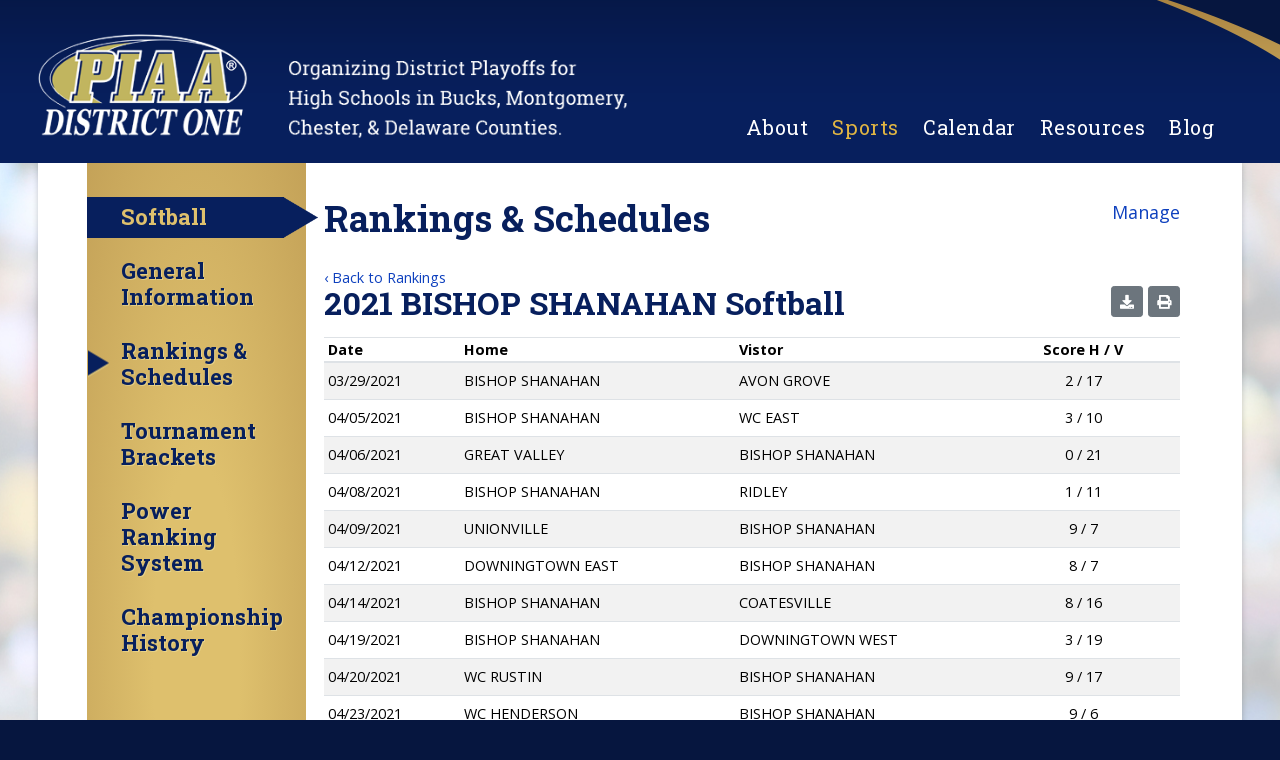

--- FILE ---
content_type: text/html; charset=utf-8
request_url: https://www.piaad1.org/sports/spring-sports/softball/scores-and-rankings/games/2021-bishop-shanahan-softball
body_size: 4135
content:
<!DOCTYPE html>
<html lang="en-US">
<head>
	<base href="https://www.piaad1.org/"><!--[if lte IE 6]></base><![endif]-->
	<title>Rankings &amp; Schedules &raquo; PIAA District One</title>
	<meta charset="utf-8">
	<meta name="viewport" content="width=device-width, initial-scale=1.0, maximum-scale=1.0, user-scalable=0">
	<meta http-equiv="Content-Type" content="text/html; charset=utf-8">
	<meta name="generator" content="SilverStripe - http://silverstripe.org" />
<meta http-equiv="Content-type" content="text/html; charset=utf-8" />

	
    <link rel="shortcut icon" href="/favicon.ico?v=1" />
    <link rel="canonical" href="https://www.piaad1.org/sports/spring-sports/softball/scores-and-rankings/" />
    
	<!-- Google Analytics -->
	<script type="text/javascript">
	(function(i,s,o,g,r,a,m){i['GoogleAnalyticsObject']=r;i[r]=i[r]||function(){
	(i[r].q=i[r].q||[]).push(arguments)},i[r].l=1*new Date();a=s.createElement(o),
	m=s.getElementsByTagName(o)[0];a.async=1;a.src=g;m.parentNode.insertBefore(a,m)
	})(window,document,'script','//www.google-analytics.com/analytics.js','ga');
	
		ga('create', 'UA-104487842-1', 'auto');
		ga('send', 'pageview');
	  
		function recordOutboundLink(link, category, action, opt_label, is_tel) {
			var params = {
				'eventCategory': category,
				'eventAction': action,
				'eventLabel': opt_label
			};
			if(is_tel){
				//onClick="return recordOutboundLink(this,'Phone Call Links','Call','Header Phone Link',true);"
				if (screen.width <= 500) ga('send', 'event', params);
				return true;
			} else {
				ga('send', 'event', params);
				setTimeout('document.location = "' + link.href + '"', 100);
			}		
		} 
		
		function trackFormSubmit(form, category, action, opt_label, opt_value, submit_form) {
			var params = {
				'eventCategory': category,
				'eventAction': action,
				'eventLabel': opt_label,
				'eventValue': opt_value
			};
			ga('send', 'event', params);
			if (submit_form) setTimeout("document.getElementById('"+form.id+"').submit();", 100);
			return false;
		}
	</script>
	<!-- End Analytics-->

    
    <!--[if lt IE 9]>
    <script src="/themes/mysite/javascript/html5shiv.js"></script>
    <script src="/themes/mysite/javascript/html5shiv-printshiv.js"></script>
    <![endif]-->
	<link rel="stylesheet" href="https://maxcdn.bootstrapcdn.com/bootstrap/4.0.0/css/bootstrap.min.css" integrity="sha384-Gn5384xqQ1aoWXA+058RXPxPg6fy4IWvTNh0E263XmFcJlSAwiGgFAW/dAiS6JXm" crossorigin="anonymous">
<link rel="stylesheet" type="text/css" href="/themes/mysite/css/fonts.css?m=1521135093" />
<link rel="stylesheet" type="text/css" href="/themes/mysite/combined/Base.css?m=1677078268" />
<link rel="stylesheet" type="text/css" href="/themes/mysite/combined/SportScoresPage.css?m=1532611169" />
<link rel="stylesheet" type="text/css" href="/themes/mysite/combined/Responsive.css?m=1677078268" />
<link rel="stylesheet" type="text/css" href="/iq-minisitepage/css/pages/MinisitePage.css?m=1509647843" />
<link rel="stylesheet" type="text/css" href="/themes/mysite/css/pages/MinisitePage.css?m=1531928820" />
</head>
<body>



    <div id="wrap_all"><!--closed in footer-->
    <div id="header_wrap" class="wrap">
        <header>
            <div class="clearfix">
                <a href="/" id="logo"><img src="/themes/mysite/images/logo.png" data-mobile="/themes/mysite/images/logo_mobile.png" alt="PIAA District One | Organizing District Playoffs for High Schools in Bucks, Montgomery, Chester, &amp; Delaware Counties." /></a>        
                <div id="nav_wrap">
                    <nav class="desktop">
                        <ul>
                            
                                
                                    <li><a href="/about/" target="_self" class="link" id="nav1"  heading="1">About</a>
    <ul class="dropdown clearfix" style="display:none;">
    	<div id="About" class="dropdown_wrap">
            
                <li ><a href="/about/history/" target="_self"  >District One Office</a>
                    
                </li>
            
                <li ><a href="/about/district-one-committee/" target="_self"  > District One Committee </a>
                    
                </li>
            
                <li ><a href="/about/meeting-minutes/" target="_self"  >Meeting Agenda / Minutes </a>
                    
                </li>
            
                <li ><a href="/about/mission/" target="_self"  >District One Committee Structure/Organization</a>
                    
                </li>
            
                <li ><a href="/about/leagues-alignment/" target="_self"  >District One League Alignment</a>
                    
                </li>
            
                <li ><a href="/about/piaa-directory/" target="_self"  >PIAA School Directory </a>
                    
                </li>
            
                <li ><a href="/about/mintues-and-agenda/" target="_self"  ></a>
                    
                </li>
            
        </div><!--dropdown_wrap-->
    </ul>
</li>
                                
                            
                                
                                    <li><a href="/sports/" target="_self" class="section" id="nav2" >Sports</a>
    <ul class="dropdown clearfix" style="display:none;">
    	<div id="Sports" class="dropdown_wrap">
            
                <li class="dropdown_col"><a href="/sports/fall-sports/" target="_self"  >Fall Sports</a>
                    
                        <ul class="dropdown_children">
                            
                                <li><a href="/sports/fall-sports/cross-country-gb/general-information/" target="_self" >Cross Country (G/B)</a></li>
                            
                                <li><a href="/sports/fall-sports/field-hockey/general-information/" target="_self" >Field Hockey</a></li>
                            
                                <li><a href="/sports/fall-sports/football/general-information/" target="_self" >Football</a></li>
                            
                                <li><a href="/sports/fall-sports/golf-gb/general-information/" target="_self" >Golf (G/B)</a></li>
                            
                                <li><a href="/sports/fall-sports/soccer-b/general-information/" target="_self" >Soccer (B)</a></li>
                            
                                <li><a href="/sports/fall-sports/soccer-g/general-infomration/" target="_self" >Soccer (G)</a></li>
                            
                                <li><a href="/sports/fall-sports/tennis-g/general-information/" target="_self" >Tennis (G)</a></li>
                            
                                <li><a href="/sports/fall-sports/volleyball-g/generla-information/" target="_self" >Volleyball (G)</a></li>
                            
                        </ul>
                    
                </li>
            
                <li class="dropdown_col"><a href="/sports/winter-sports/" target="_self"  >Winter Sports</a>
                    
                        <ul class="dropdown_children">
                            
                                <li><a href="/sports/winter-sports/basketball-b/general-information/" target="_self" >Basketball (B)</a></li>
                            
                                <li><a href="/sports/winter-sports/basketball-g/general-information/" target="_self" >Basketball (G)</a></li>
                            
                                <li><a href="/sports/winter-sports/competitive-spirit/general-information/" target="_self" >Competitive Spirit</a></li>
                            
                                <li><a href="/sports/winter-sports/swimming-b/general-information/" target="_self" >Swimming (G/B)</a></li>
                            
                                <li><a href="/sports/winter-sports/wrestling-b/general-information/" target="_self" >Wrestling </a></li>
                            
                        </ul>
                    
                </li>
            
                <li class="dropdown_col"><a href="/sports/spring-sports/" target="_self"  >Spring Sports</a>
                    
                        <ul class="dropdown_children">
                            
                                <li><a href="/sports/spring-sports/baseball/genernal-information/" target="_self" >Baseball</a></li>
                            
                                <li><a href="/sports/spring-sports/lacrosse-b/general-information/" target="_self" >Lacrosse (B) </a></li>
                            
                                <li><a href="/sports/spring-sports/lacrosse-gb/general-information/" target="_self" >Lacrosse (G)</a></li>
                            
                                <li><a href="/sports/spring-sports/softball/general-information/" target="_self" >Softball</a></li>
                            
                                <li><a href="/sports/spring-sports/tennis-b/general-information/" target="_self" >Tennis (B)</a></li>
                            
                                <li><a href="/sports/spring-sports/track-and-field-gb/general-information/" target="_self" >Track &amp; Field (G/B)</a></li>
                            
                                <li><a href="/sports/spring-sports/volleyball-b/generla-information/" target="_self" >Volleyball (B)</a></li>
                            
                        </ul>
                    
                </li>
            
        </div><!--dropdown_wrap-->
    </ul>
</li>
                                
                            
                                
                                    <li><a href="/calendar/" target="_self" class="link" id="nav3" >Calendar</a></li>
                                
                            
                                
                                    <li><a href="/resources/" target="_self" class="link" id="nav4"  heading="1">Resources</a>
    <ul class="dropdown clearfix" style="display:none;">
    	<div id="Resources" class="dropdown_wrap">
            
                <li ><a href="/resources/links/" target="_self"  >Links</a>
                    
                </li>
            
                <li ><a href="/resources/contest-financial-reports/" target="_self"  >Contest Financial Reports</a>
                    
                </li>
            
                <li ><a href="/resources/coaching-vacancies/" target="_self"  >Coaching Vacancies</a>
                    
                </li>
            
                <li ><a href="/resources/game-openings/" target="_self"  >Game Openings</a>
                    
                </li>
            
                <li ><a href="/resources/district-forms/" target="_self"  >PIAA / District One Forms</a>
                    
                </li>
            
                <li ><a href="/resources/policies/" target="_self"  >PIAA / District One Policies</a>
                    
                </li>
            
        </div><!--dropdown_wrap-->
    </ul>
</li>
                                
                            
                                
                                    <li><a href="/blog/" target="_self" class="link" id="nav5" >Blog</a></li>
                                
                            
                                
                            
                                
                            
                        </ul>
                    </nav>
                </div><!--nav_wrap-->
            </div><!--clearfix-->
        </header>
    </div><!--header_wrap-->


    
    <div id="main_wrap" class="wrap">
    	<div id="main">
        	<div id="page_type" class="internal minisite typography">
            	
	
		<div id="minisite_sidebar">
			<ul id="minisite_sidebar_nav">
				<li class="minisite_title"><h2><a href="/sports/spring-sports/softball/general-information/">Softball</a></h2></li>
			
				<li class="minisite_children"><a href="/sports/spring-sports/softball/general-information/" class="link">General Information </a></li>
			
				<li class="minisite_children"><a href="/sports/spring-sports/softball/scores-and-rankings/" class="current">Rankings &amp; Schedules</a></li>
			
				<li class="minisite_children"><a href="/sports/spring-sports/softball/tourament-brackets/" class="link">Tournament Brackets </a></li>
			
				<li class="minisite_children"><a href="/sports/spring-sports/softball/power-rankings/" class="link">Power Ranking System</a></li>
			
				<li class="minisite_children"><a href="/sports/spring-sports/softball/championship-history/" class="link">Championship History</a></li>
			
			</ul><!--minisite_sidebar_nav-->
		</div><!--minisite_sidebar-->
    

                <div id="minisite_right">
                    
                    
	<div class="row">
		<div class="col col-12 col-sm-8">
			<h1>Rankings &amp; Schedules</h1>
		</div>
		<div class="col col-12 col-sm-4">
			<p class="text-sm-right text-left d-print-none">
				<a href="/sports-management/">Manage</a>
			</p>
		</div>
	</div>
	
		
	<div class="d-print-none small"><a href="/sports/spring-sports/softball/scores-and-rankings/" title="&lsaquo; Back">&lsaquo; Back to Rankings</a></div>
	
		
			
			<div class="row">
				<div class="col col-12 col-sm-8">
					<h2>2021 BISHOP SHANAHAN Softball</h2>
				</div>
				<div class="col col-12 col-sm-4">
					<p class="text-sm-right d-print-none">
						<a href="/sports/spring-sports/softball/scores-and-rankings/export?type=games&year=2021&team=9b914cebc07ca6d67a99339d18dc7e8c" class="btn btn-secondary btn-sm" role="button" title="Export"><span class="fa fa-download text-white"></span></a>
						<a href="javascript:window.print()" target="_blank" class="btn btn-secondary btn-sm" role="button" title="Print"><span class="fa fa-print text-white"></span></a>
					</p>
				</div>
			</div>
			
			<div class="row">
				<div class="col col-12">
					
	<div class="table-responsive">
		<table class="table table-striped table-sm tablesorter">
			<thead>
				<tr class="small">
					<th scope="col" class="align-middle">Date</th>
					
					<th scope="col" class="align-middle">Home</th>
					<th scope="col" class="align-middle">Vistor</th>
					<th scope="col" class="text-center align-middle">Score <span class="d-inline-block">H / V</span></th>
					<th scope="col" class="d-print-none no-sort align-middle">&nbsp;</th>
				</tr>
			</thead>
			<tbody>
				
					<tr class="small">
						<td>
							
								03/29/2021
							
						</td>
						
						<td data-team-id="4957"><span title="Record: 6/14/0 (0.300)">BISHOP SHANAHAN</span></td>
						<td data-team-id="4955"><span title="Record: 16/4/0 (0.800)">AVON GROVE</span></td>
						<td class="text-center text-nowrap">
							
								<span class="d-inline-block" title="BISHOP SHANAHAN: 2; AVON GROVE: 17">2 / 17</span>
							
						</td>
						<td class="text-right d-print-none text-nowrap">
							
						</td>
					</tr>
				
					<tr class="small">
						<td>
							
								04/05/2021
							
						</td>
						
						<td data-team-id="4957"><span title="Record: 6/14/0 (0.300)">BISHOP SHANAHAN</span></td>
						<td data-team-id="5010"><span title="Record: 13/7/0 (0.650)">WC EAST </span></td>
						<td class="text-center text-nowrap">
							
								<span class="d-inline-block" title="BISHOP SHANAHAN: 3; WC EAST : 10">3 / 10</span>
							
						</td>
						<td class="text-right d-print-none text-nowrap">
							
						</td>
					</tr>
				
					<tr class="small">
						<td>
							
								04/06/2021
							
						</td>
						
						<td data-team-id="4971"><span title="Record: 2/16/0 (0.111)">GREAT VALLEY</span></td>
						<td data-team-id="4957"><span title="Record: 6/14/0 (0.300)">BISHOP SHANAHAN</span></td>
						<td class="text-center text-nowrap">
							
								<span class="d-inline-block" title="GREAT VALLEY: 0; BISHOP SHANAHAN: 21">0 / 21</span>
							
						</td>
						<td class="text-right d-print-none text-nowrap">
							
						</td>
					</tr>
				
					<tr class="small">
						<td>
							
								04/08/2021
							
						</td>
						
						<td data-team-id="4957"><span title="Record: 6/14/0 (0.300)">BISHOP SHANAHAN</span></td>
						<td data-team-id="4998"><span title="Record: 18/2/0 (0.900)">RIDLEY</span></td>
						<td class="text-center text-nowrap">
							
								<span class="d-inline-block" title="BISHOP SHANAHAN: 1; RIDLEY: 11">1 / 11</span>
							
						</td>
						<td class="text-right d-print-none text-nowrap">
							
						</td>
					</tr>
				
					<tr class="small">
						<td>
							
								04/09/2021
							
						</td>
						
						<td data-team-id="5005"><span title="Record: 11/9/0 (0.550)">UNIONVILLE</span></td>
						<td data-team-id="4957"><span title="Record: 6/14/0 (0.300)">BISHOP SHANAHAN</span></td>
						<td class="text-center text-nowrap">
							
								<span class="d-inline-block" title="UNIONVILLE: 9; BISHOP SHANAHAN: 7">9 / 7</span>
							
						</td>
						<td class="text-right d-print-none text-nowrap">
							
						</td>
					</tr>
				
					<tr class="small">
						<td>
							
								04/12/2021
							
						</td>
						
						<td data-team-id="4968"><span title="Record: 11/9/0 (0.550)">DOWNINGTOWN EAST </span></td>
						<td data-team-id="4957"><span title="Record: 6/14/0 (0.300)">BISHOP SHANAHAN</span></td>
						<td class="text-center text-nowrap">
							
								<span class="d-inline-block" title="DOWNINGTOWN EAST : 8; BISHOP SHANAHAN: 7">8 / 7</span>
							
						</td>
						<td class="text-right d-print-none text-nowrap">
							
						</td>
					</tr>
				
					<tr class="small">
						<td>
							
								04/14/2021
							
						</td>
						
						<td data-team-id="4957"><span title="Record: 6/14/0 (0.300)">BISHOP SHANAHAN</span></td>
						<td data-team-id="4964"><span title="Record: 9/11/0 (0.450)">COATESVILLE</span></td>
						<td class="text-center text-nowrap">
							
								<span class="d-inline-block" title="BISHOP SHANAHAN: 8; COATESVILLE: 16">8 / 16</span>
							
						</td>
						<td class="text-right d-print-none text-nowrap">
							
						</td>
					</tr>
				
					<tr class="small">
						<td>
							
								04/19/2021
							
						</td>
						
						<td data-team-id="4957"><span title="Record: 6/14/0 (0.300)">BISHOP SHANAHAN</span></td>
						<td data-team-id="4969"><span title="Record: 19/1/0 (0.950)">DOWNINGTOWN WEST </span></td>
						<td class="text-center text-nowrap">
							
								<span class="d-inline-block" title="BISHOP SHANAHAN: 3; DOWNINGTOWN WEST : 19">3 / 19</span>
							
						</td>
						<td class="text-right d-print-none text-nowrap">
							
						</td>
					</tr>
				
					<tr class="small">
						<td>
							
								04/20/2021
							
						</td>
						
						<td data-team-id="5012"><span title="Record: 13/7/0 (0.650)">WC RUSTIN</span></td>
						<td data-team-id="4957"><span title="Record: 6/14/0 (0.300)">BISHOP SHANAHAN</span></td>
						<td class="text-center text-nowrap">
							
								<span class="d-inline-block" title="WC RUSTIN: 9; BISHOP SHANAHAN: 17">9 / 17</span>
							
						</td>
						<td class="text-right d-print-none text-nowrap">
							
						</td>
					</tr>
				
					<tr class="small">
						<td>
							
								04/23/2021
							
						</td>
						
						<td data-team-id="5011"><span title="Record: 5/14/0 (0.263)">WC HENDERSON</span></td>
						<td data-team-id="4957"><span title="Record: 6/14/0 (0.300)">BISHOP SHANAHAN</span></td>
						<td class="text-center text-nowrap">
							
								<span class="d-inline-block" title="WC HENDERSON: 9; BISHOP SHANAHAN: 6">9 / 6</span>
							
						</td>
						<td class="text-right d-print-none text-nowrap">
							
						</td>
					</tr>
				
					<tr class="small">
						<td>
							
								04/26/2021
							
						</td>
						
						<td data-team-id="4955"><span title="Record: 16/4/0 (0.800)">AVON GROVE</span></td>
						<td data-team-id="4957"><span title="Record: 6/14/0 (0.300)">BISHOP SHANAHAN</span></td>
						<td class="text-center text-nowrap">
							
								<span class="d-inline-block" title="AVON GROVE: 5; BISHOP SHANAHAN: 1">5 / 1</span>
							
						</td>
						<td class="text-right d-print-none text-nowrap">
							
						</td>
					</tr>
				
					<tr class="small">
						<td>
							
								04/28/2021
							
						</td>
						
						<td data-team-id="4957"><span title="Record: 6/14/0 (0.300)">BISHOP SHANAHAN</span></td>
						<td data-team-id="5004"><span title="Record: 2/18/0 (0.100)">SUN VALLEY </span></td>
						<td class="text-center text-nowrap">
							
								<span class="d-inline-block" title="BISHOP SHANAHAN: 6; SUN VALLEY : 5">6 / 5</span>
							
						</td>
						<td class="text-right d-print-none text-nowrap">
							
						</td>
					</tr>
				
					<tr class="small">
						<td>
							
								04/30/2021
							
						</td>
						
						<td data-team-id="5010"><span title="Record: 13/7/0 (0.650)">WC EAST </span></td>
						<td data-team-id="4957"><span title="Record: 6/14/0 (0.300)">BISHOP SHANAHAN</span></td>
						<td class="text-center text-nowrap">
							
								<span class="d-inline-block" title="WC EAST : 7; BISHOP SHANAHAN: 0">7 / 0</span>
							
						</td>
						<td class="text-right d-print-none text-nowrap">
							
						</td>
					</tr>
				
					<tr class="small">
						<td>
							
								05/03/2021
							
						</td>
						
						<td data-team-id="4944"><span title="Record: 7/9/0 (0.438)">VILLA MARIA ACADEMY</span></td>
						<td data-team-id="4957"><span title="Record: 6/14/0 (0.300)">BISHOP SHANAHAN</span></td>
						<td class="text-center text-nowrap">
							
								<span class="d-inline-block" title="VILLA MARIA ACADEMY: 8; BISHOP SHANAHAN: 6">8 / 6</span>
							
						</td>
						<td class="text-right d-print-none text-nowrap">
							
						</td>
					</tr>
				
					<tr class="small">
						<td>
							
								05/06/2021
							
						</td>
						
						<td data-team-id="4969"><span title="Record: 19/1/0 (0.950)">DOWNINGTOWN WEST </span></td>
						<td data-team-id="4957"><span title="Record: 6/14/0 (0.300)">BISHOP SHANAHAN</span></td>
						<td class="text-center text-nowrap">
							
								<span class="d-inline-block" title="DOWNINGTOWN WEST : 10; BISHOP SHANAHAN: 5">10 / 5</span>
							
						</td>
						<td class="text-right d-print-none text-nowrap">
							
						</td>
					</tr>
				
					<tr class="small">
						<td>
							
								05/07/2021
							
						</td>
						
						<td data-team-id="4957"><span title="Record: 6/14/0 (0.300)">BISHOP SHANAHAN</span></td>
						<td data-team-id="4968"><span title="Record: 11/9/0 (0.550)">DOWNINGTOWN EAST </span></td>
						<td class="text-center text-nowrap">
							
								<span class="d-inline-block" title="BISHOP SHANAHAN: 2; DOWNINGTOWN EAST : 1">2 / 1</span>
							
						</td>
						<td class="text-right d-print-none text-nowrap">
							
						</td>
					</tr>
				
					<tr class="small">
						<td>
							
								05/10/2021
							
						</td>
						
						<td data-team-id="4964"><span title="Record: 9/11/0 (0.450)">COATESVILLE</span></td>
						<td data-team-id="4957"><span title="Record: 6/14/0 (0.300)">BISHOP SHANAHAN</span></td>
						<td class="text-center text-nowrap">
							
								<span class="d-inline-block" title="COATESVILLE: 1; BISHOP SHANAHAN: 9">1 / 9</span>
							
						</td>
						<td class="text-right d-print-none text-nowrap">
							
						</td>
					</tr>
				
					<tr class="small">
						<td>
							
								05/11/2021
							
						</td>
						
						<td data-team-id="4957"><span title="Record: 6/14/0 (0.300)">BISHOP SHANAHAN</span></td>
						<td data-team-id="4986"><span title="Record: 8/12/0 (0.400)">OXFORD</span></td>
						<td class="text-center text-nowrap">
							
								<span class="d-inline-block" title="BISHOP SHANAHAN: 1; OXFORD: 8">1 / 8</span>
							
						</td>
						<td class="text-right d-print-none text-nowrap">
							
						</td>
					</tr>
				
					<tr class="small">
						<td>
							
								05/12/2021
							
						</td>
						
						<td data-team-id="4977"><span title="Record: 13/7/0 (0.650)">KENNETT</span></td>
						<td data-team-id="4957"><span title="Record: 6/14/0 (0.300)">BISHOP SHANAHAN</span></td>
						<td class="text-center text-nowrap">
							
								<span class="d-inline-block" title="KENNETT: 2; BISHOP SHANAHAN: 1">2 / 1</span>
							
						</td>
						<td class="text-right d-print-none text-nowrap">
							
						</td>
					</tr>
				
					<tr class="small">
						<td>
							
								05/17/2021
							
						</td>
						
						<td data-team-id="4957"><span title="Record: 6/14/0 (0.300)">BISHOP SHANAHAN</span></td>
						<td data-team-id="5011"><span title="Record: 5/14/0 (0.263)">WC HENDERSON</span></td>
						<td class="text-center text-nowrap">
							
								<span class="d-inline-block" title="BISHOP SHANAHAN: 6; WC HENDERSON: 3">6 / 3</span>
							
						</td>
						<td class="text-right d-print-none text-nowrap">
							
						</td>
					</tr>
				
			</tbody>
		</table>
	</div>

				</div>
			</div>			
			
		
	
	
	
	
	
                </div><!--minisite_right-->
            </div>
        </div><!--main-->
    </div><!--main_wrap-->
    
        <div id="footer_wrap" class="wrap">
        <footer class="clearfix">
            <div id="footer_left">
                <nav>
                    <ul>
                        
                            <li><a href="/about/" target="_self" class="link" >About</a></li>
                        
                            <li><a href="/sports/" target="_self" class="section" >Sports</a></li>
                        
                            <li><a href="/calendar/" target="_self" class="link" >Calendar</a></li>
                        
                            <li><a href="/resources/" target="_self" class="link" >Resources</a></li>
                        
                            <li><a href="/blog/" target="_self" class="link" >Blog</a></li>
                        
                            <li><a href="/login/" target="_self" class="link" >Login</a></li>
                        
                            <li><a href="/contact/" target="_self" class="link" >Contact</a></li>
                        
                    </ul>
                </nav>
                <h2 id="footer_links_title">Links</h2>
                <ul id="footer_links">
                    
                    
                    
                </ul>
            </div><!--footer_left-->
            <div id="footer_right">
                <ul id="social">
                    
                    
                </ul><!--social-->
                <p id="copyright">
                    Copyright &copy; 2026 piaad1.org. All rights reserved.<br />
					
						Website Design by IQnection Digital Marketing
					
                </p>
            </div><!--footer_right-->
        </footer>
    </div><!--footer_wrap-->
</div><!--wrap_all closing tag from header-->


<script type="text/javascript" src="/themes/mysite/combined/Base.js?m=1677078268"></script><script type="text/javascript" src="/iq-minisitepage/javascript/pages/MinisitePage.js?m=1509647843"></script><script src="https://cdnjs.cloudflare.com/ajax/libs/popper.js/1.12.9/umd/popper.min.js" integrity="sha384-ApNbgh9B+Y1QKtv3Rn7W3mgPxhU9K/ScQsAP7hUibX39j7fakFPskvXusvfa0b4Q" crossorigin="anonymous"></script>
<script src="https://maxcdn.bootstrapcdn.com/bootstrap/4.0.0/js/bootstrap.min.js" integrity="sha384-JZR6Spejh4U02d8jOt6vLEHfe/JQGiRRSQQxSfFWpi1MquVdAyjUar5+76PVCmYl" crossorigin="anonymous"></script>

</body>
</html>

--- FILE ---
content_type: text/css
request_url: https://www.piaad1.org/themes/mysite/css/fonts.css?m=1521135093
body_size: -126
content:
@import url(https://fonts.googleapis.com/css?family=Open+Sans:400,400italic,700,700italic);
@import url(https://fonts.googleapis.com/css?family=Roboto+Slab:400,300,700);

--- FILE ---
content_type: text/css
request_url: https://www.piaad1.org/themes/mysite/combined/SportScoresPage.css?m=1532611169
body_size: 88
content:
/****** FILE: themes/mysite/css/pages/SportScoresPage.css *****/
.class-title{color:#FFF !important;background:#071f5d}@media
print{#wrap_all{min-height:0px !important;background:none !important}body{background:#FFF !important}#header_wrap,#minisite_sidebar,#footer_wrap,.btn,.score-keeper-links,.pages-nav,.no-print{display:none !important}#main_wrap{background:none !important}#main{max-width:1000px;margin:0
auto !important}#page_type{padding:0;box-shadow:none !important;overflow:hidden}.print-only{display:block}}



--- FILE ---
content_type: text/css
request_url: https://www.piaad1.org/themes/mysite/combined/Responsive.css?m=1677078268
body_size: 776
content:
/****** FILE: themes/mysite/css/responsive.css *****/
nav.mobile{clear:both;position:relative;z-index:100;height:55px}nav.mobile>ul{list-style:none}nav.mobile>ul:after{content:".";display:block;height:0;clear:both;zoom:1;visibility:hidden}nav.mobile>ul>li{display:none;padding:2px
2px 0;margin:0;background:rgba(10,40,116,0.94)}nav.mobile>ul>li:nth-child(2){box-shadow:inset 0px 5px 6px rgba(0,0,0,0.2)}nav.mobile>ul>li:last-child{padding-bottom:15px}nav.mobile>ul:last-child{margin-bottom:5px}nav.mobile
a{display:block;padding:15px
15px 15px 45px;color:#FFF;font-size:19px;line-height:18px}nav.mobile > ul ul
a{font-weight:normal;padding-left:60px;font-size:18px}nav.mobile > ul ul ul
a{padding-left:75px;font-size:17px}nav.mobile
ul.dropdown{list-style:none}nav.mobile ul.dropdown
li{margin-left:0;margin-top:1px}#nav_toggle{display:block;margin:0;background:none}#nav_toggle:before{content:'';position:absolute;width:17px;border-radius:1px;background:#fff;height:1px;top:16px;left:20px;box-shadow:0 0 0 1px #FFF,0px 7px 0px 1px #FFF,0px -7px 0px 1px #FFF}#nav_toggle
a{display:block;color:#FFF;height:53px;line-height:30px;font-size:20px;text-shadow:1px 1px 0 #1d4b5e;padding:0
0 0 45px}#nav_toggle a:hover{text-decoration:none;text-shadow:1px 2px 0 #1d4b5e}nav.mobile
.dropdown_children{display:none}@media (max-width:1500px){#footer_wrap>footer{padding-left:6%}}@media (max-width:1350px) and (min-width:1101px){#logo{width:50%;position:relative;height:118px}#logo>img{position:absolute;left:0;bottom:0}#nav_wrap nav.desktop>ul>li{margin-left:20px}}@media (max-width:1100px){#header_wrap>header{padding:20px
0 0}#logo{float:none;width:100%;text-align:center}#nav_wrap{float:none;margin-top:30px}#nav_wrap nav.desktop>ul{text-align:center}#nav_wrap nav.desktop>ul>li{margin:0
15px}#nav_wrap nav.desktop>ul>li:first-child{margin-left:15px}}@media (max-width:1050px){#nav_wrap nav.desktop
.dropdown_wrap{padding-left:150px}#nav_wrap nav.desktop .dropdown_wrap:before{width:150px}#nav_wrap nav.desktop
.dropdown_col{margin-right:0 !important;width:33.3333%;padding-right:30px}}@media (max-width:900px){#main_wrap{padding-bottom:425px}#footer_wrap{height:425px}#footer_wrap>footer{padding-left:0}#footer_left{float:none;margin-bottom:35px}#footer_left
nav{margin-left:0;text-align:center}#footer_right{float:none}#footer_links_title,#footer_links,#social,#copyright{text-align:center}#social,#copyright{margin-right:0}#copyright{margin-top:30px}}@media (max-width:800px){#nav_wrap nav.desktop
.dropdown_wrap{padding-left:5%}#nav_wrap nav.desktop .dropdown_wrap:before{display:none}#main_wrap{padding-left:0;padding-right:0}#page_left{width:100%;float:none}#page_right{width:100%;float:none;min-height:0 !important;padding:4%;margin-top:25px}#rotating_images{max-width:320px;margin:0
auto 20px}.page_col{float:none;width:100%;margin:0}}@media (max-width:600px){#page_type{padding:5% 3%}.typography
h1{text-align:center !important}.typography p
img{float:none !important;display:block;margin:0
auto 20px !important}}@media (max-width:550px){.typography
blockquote{margin:25px
0 35px}#main_wrap{padding-bottom:615px}#footer_wrap{height:615px}#footer_left>nav>ul>li{display:block;margin:0
0 8px}}



--- FILE ---
content_type: text/css
request_url: https://www.piaad1.org/iq-minisitepage/css/pages/MinisitePage.css?m=1509647843
body_size: 439
content:
#minisite_sidebar				{ float:left; width:26%; padding:0 2% 0 0; border-right:2px solid #ccc; margin:0; }
#minisite_sidebar_nav			{ list-style:none; display:block; padding:0; margin:0; }
#minisite_sidebar_nav li		{ margin:15px 0 0; padding:0; }	
#minisite_sidebar_nav li:first-child{ margin:0; }		
#minisite_sidebar_nav a				{ display:block; }					
#minisite_sidebar_nav a.current:hover		{ text-decoration:none !important; cursor:text; }
#minisite_sidebar_nav a.current:before		{ content:'\f0da'; float:left; margin-left:-8px; font-family:FontAwesome; }			
								
#minisite_sidebar_nav li.minisite_title		{ border-bottom:1px solid #ccc; }
#minisite_sidebar_nav li.minisite_title h2	{ }
#minisite_sidebar_nav li.minisite_title a:hover	{ text-decoration:none !important; }

#minisite_sidebar_nav li ul						{ display:none; list-style:none; padding-left:10px; }
#minisite_sidebar_nav li.current ul,
#minisite_sidebar_nav li.section ul				{ display:block; }

#minisite_sidebar_nav li .mcontrol:before,
#minisite_sidebar_nav li .control:before	{ display:inline-block; float:left; margin:0 0 0 -18px; font-family:FontAwesome; content:'\f055'; font-size:14px; cursor:pointer; }
#minisite_sidebar_nav li.open .mcontrol:before,
#minisite_sidebar_nav li.open .control:before,
#minisite_sidebar_nav li.current .control:before,
#minisite_sidebar_nav li.section .control:before	{ content:'\f056'; }
#minisite_sidebar_nav li.closed .control:before		{ content:'\f055'; }
#minisite_sidebar_nav .minisite_title .mcontrol		{ display:none; }
#minisite_sidebar_nav .minisite_title .mcontrol:before		{ font-size:18px; margin:1px 10px 0 0; }

#minisite_right					{ float:right; width:72%; }		

#minisite_sidebar_content					{ margin-top:30px; padding-top:30px; border-top:2px solid #ccc; }

@media (max-width:800px){
	#minisite_sidebar			{ width:100%; margin:0 0 30px; float:none; min-height:0px !important; padding:0; border:none;  border-bottom:1px solid #76b728; }
	#minisite_right				{ width:100%; float:none; }

	#minisite_sidebar_nav li.minisite_title				{ display:block !important; border-bottom-color:transparent; }
	#minisite_sidebar_nav li.minisite_title.open		{ border-bottom-color:#ccc; }
	#minisite_sidebar_nav li.minisite_title .mcontrol	{ display:block; }
	#minisite_sidebar_nav li.minisite_title h2			{ font-size:20px; }
	#minisite_sidebar_nav > li				{ display:none; }
	#minisite_sidebar_content				{ border-top-width:1px; margin-top:0; padding-top:15px; }
	#minisite_sidebar_nav > li:last-child	{ margin-bottom:20px; }
	#minisite_sidebar_nav a						{ padding-left:20px; }
	#minisite_sidebar_nav li .mcontrol:before, 
	#minisite_sidebar_nav li .control:before	{ margin-left:0; }
}

@media(max-width:600px){
	#minisite_sidebar_nav > li				{ padding-left:15px; }
}

--- FILE ---
content_type: application/javascript
request_url: https://www.piaad1.org/iq-minisitepage/javascript/pages/MinisitePage.js?m=1509647843
body_size: 56
content:
(function($){
	"use strict";
	$(document).ready(function(){
		// Minisite Sidebar Multilevel
		$("#minisite_sidebar_nav > li").filter('.current,.section').addClass('open');
		$("#minisite_sidebar_nav .control").unbind('click').click(function(){
			var li=$(this).parent();
			if(li.hasClass('open')){
				$(this).siblings('ul').slideUp(200,'linear',function(){
					li.removeClass('open').addClass('closed');
				});
			}else{
				li.removeClass('closed').addClass('open');
				$(this).siblings('ul').slideDown(200);
			}
		});
		$("#minisite_sidebar_nav .mcontrol").unbind('click').click(function(){
			var li=$(this).parent();
			if(li.hasClass('open')){
				li.siblings('li').slideUp(200,'linear',function(){
					li.removeClass('open');
				});
			}else{
				li.addClass('open');
				li.siblings('li').slideDown(200);
			}
		});

	});
}(jQuery));

--- FILE ---
content_type: text/plain
request_url: https://www.google-analytics.com/j/collect?v=1&_v=j102&a=287884719&t=pageview&_s=1&dl=https%3A%2F%2Fwww.piaad1.org%2Fsports%2Fspring-sports%2Fsoftball%2Fscores-and-rankings%2Fgames%2F2021-bishop-shanahan-softball&ul=en-us%40posix&dt=Rankings%20%26%20Schedules%20%C2%BB%20PIAA%20District%20One&sr=1280x720&vp=1280x720&_u=IEBAAEABAAAAACAAI~&jid=1169559641&gjid=625252835&cid=914127620.1768967965&tid=UA-104487842-1&_gid=1881890678.1768967965&_r=1&_slc=1&z=1573985455
body_size: -450
content:
2,cG-5REPSBLP6S